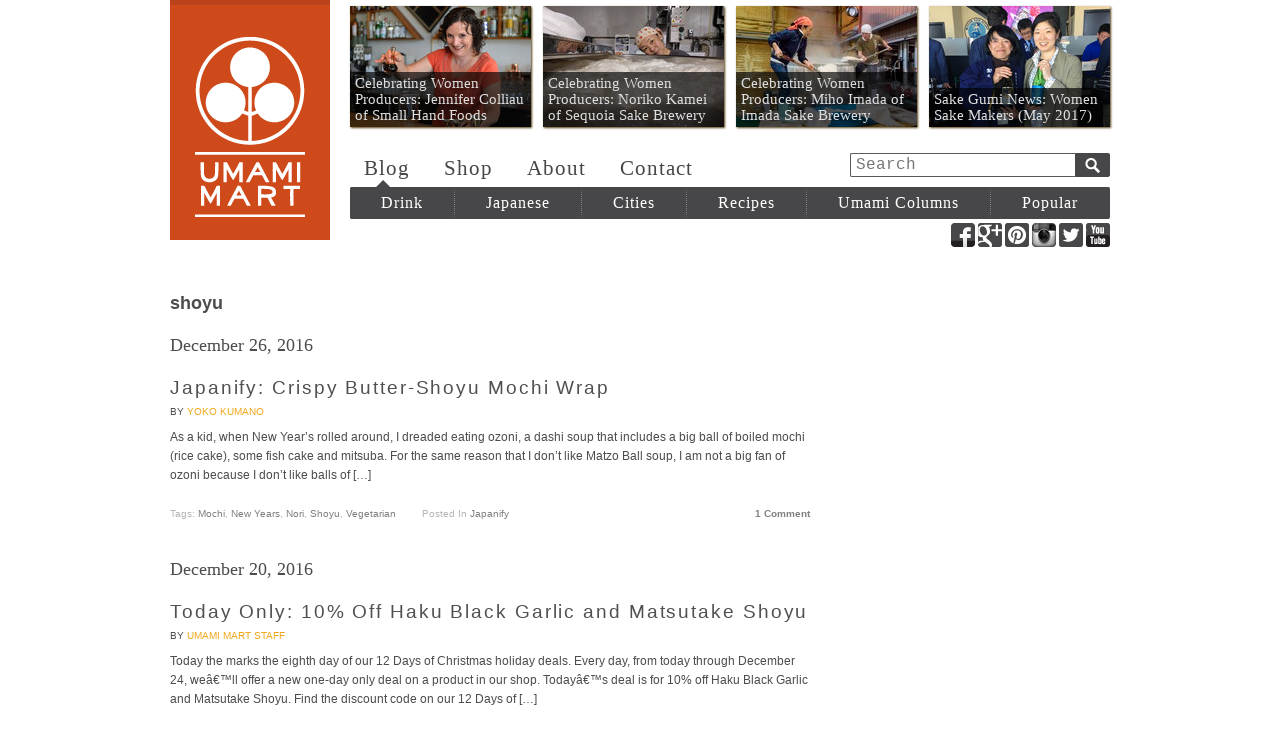

--- FILE ---
content_type: text/html; charset=UTF-8
request_url: https://blog.umamimart.com/tag/shoyu/
body_size: 7369
content:
<!DOCTYPE html>
<!--[if lt IE 7 ]><html class="ie678 ie67 ie6" lang="en-US"><![endif]-->
<!--[if IE 7 ]><html class="ie678 ie67 ie7" lang="en-US"><![endif]-->
<!--[if IE 8 ]><html class="ie678 ie8" lang="en-US"><![endif]-->
<!--[if IE 9 ]><html class="ie9" lang="en-US"><![endif]-->
<!--[if (gt IE 9)|!(IE)]><!--><html class="" lang="en-US"><!--<![endif]-->

<head>
	<meta charset="utf-8">
	<title>shoyu Archives - Umami Mart</title>

	<link href='http://fonts.googleapis.com/css?family=Rokkitt:400,700' rel='stylesheet' type='text/css'>
	<link rel="stylesheet" type="text/css" href="https://blog.umamimart.com/wp-content/themes/umamimart_redirect/style.css?v=21">

	<link rel="alternate" type="application/rss+xml" href="https://blog.umamimart.com/feed/" title="Umami Mart latest posts">
	<link rel="alternate" type="application/rss+xml" href="https://blog.umamimart.com/comments/feed/" title="Umami Mart latest comments">
	<link rel="pingback" href="https://blog.umamimart.com/xmlrpc.php">

	
<!-- This site is optimized with the Yoast SEO plugin v4.9 - https://yoast.com/wordpress/plugins/seo/ -->
<link rel="canonical" href="https://blog.umamimart.com/tag/shoyu/" />
<!-- / Yoast SEO plugin. -->

<link rel='dns-prefetch' href='//ajax.googleapis.com' />
<link rel='dns-prefetch' href='//s.w.org' />
<link rel="alternate" type="application/rss+xml" title="Umami Mart &raquo; shoyu Tag Feed" href="https://blog.umamimart.com/tag/shoyu/feed/" />
		<script type="text/javascript">
			window._wpemojiSettings = {"baseUrl":"https:\/\/s.w.org\/images\/core\/emoji\/2.3\/72x72\/","ext":".png","svgUrl":"https:\/\/s.w.org\/images\/core\/emoji\/2.3\/svg\/","svgExt":".svg","source":{"concatemoji":"https:\/\/blog.umamimart.com\/wp-includes\/js\/wp-emoji-release.min.js?ver=4.8"}};
			!function(a,b,c){function d(a){var b,c,d,e,f=String.fromCharCode;if(!k||!k.fillText)return!1;switch(k.clearRect(0,0,j.width,j.height),k.textBaseline="top",k.font="600 32px Arial",a){case"flag":return k.fillText(f(55356,56826,55356,56819),0,0),b=j.toDataURL(),k.clearRect(0,0,j.width,j.height),k.fillText(f(55356,56826,8203,55356,56819),0,0),c=j.toDataURL(),b===c&&(k.clearRect(0,0,j.width,j.height),k.fillText(f(55356,57332,56128,56423,56128,56418,56128,56421,56128,56430,56128,56423,56128,56447),0,0),b=j.toDataURL(),k.clearRect(0,0,j.width,j.height),k.fillText(f(55356,57332,8203,56128,56423,8203,56128,56418,8203,56128,56421,8203,56128,56430,8203,56128,56423,8203,56128,56447),0,0),c=j.toDataURL(),b!==c);case"emoji4":return k.fillText(f(55358,56794,8205,9794,65039),0,0),d=j.toDataURL(),k.clearRect(0,0,j.width,j.height),k.fillText(f(55358,56794,8203,9794,65039),0,0),e=j.toDataURL(),d!==e}return!1}function e(a){var c=b.createElement("script");c.src=a,c.defer=c.type="text/javascript",b.getElementsByTagName("head")[0].appendChild(c)}var f,g,h,i,j=b.createElement("canvas"),k=j.getContext&&j.getContext("2d");for(i=Array("flag","emoji4"),c.supports={everything:!0,everythingExceptFlag:!0},h=0;h<i.length;h++)c.supports[i[h]]=d(i[h]),c.supports.everything=c.supports.everything&&c.supports[i[h]],"flag"!==i[h]&&(c.supports.everythingExceptFlag=c.supports.everythingExceptFlag&&c.supports[i[h]]);c.supports.everythingExceptFlag=c.supports.everythingExceptFlag&&!c.supports.flag,c.DOMReady=!1,c.readyCallback=function(){c.DOMReady=!0},c.supports.everything||(g=function(){c.readyCallback()},b.addEventListener?(b.addEventListener("DOMContentLoaded",g,!1),a.addEventListener("load",g,!1)):(a.attachEvent("onload",g),b.attachEvent("onreadystatechange",function(){"complete"===b.readyState&&c.readyCallback()})),f=c.source||{},f.concatemoji?e(f.concatemoji):f.wpemoji&&f.twemoji&&(e(f.twemoji),e(f.wpemoji)))}(window,document,window._wpemojiSettings);
		</script>
		<style type="text/css">
img.wp-smiley,
img.emoji {
	display: inline !important;
	border: none !important;
	box-shadow: none !important;
	height: 1em !important;
	width: 1em !important;
	margin: 0 .07em !important;
	vertical-align: -0.1em !important;
	background: none !important;
	padding: 0 !important;
}
</style>
<script type='text/javascript' src='//ajax.googleapis.com/ajax/libs/jquery/1.10.2/jquery.min.js'></script>
<script type='text/javascript' src='https://blog.umamimart.com/wp-content/themes/umamimart_redirect/umami.js?v=2&#038;ver=4.8'></script>
<link rel='https://api.w.org/' href='https://blog.umamimart.com/wp-json/' />
<link rel="EditURI" type="application/rsd+xml" title="RSD" href="https://blog.umamimart.com/xmlrpc.php?rsd" />
<link rel="wlwmanifest" type="application/wlwmanifest+xml" href="https://blog.umamimart.com/wp-includes/wlwmanifest.xml" /> 
</head>

<body class="wordpress y2025 m12 d16 h17 archive tag tag-shoyu">
	<div id="header" class="cf">
		<h1 id="masthead" class="ir">
			<a href="/">Umami Mart</a>
		</h1>
		<div id="nav">
			<div id="features" class="cf">
				<a style='background-image: url(https://blog.umamimart.com/wp-content/themes/umamimart_redirect/images/thumbnails/181x121/29947.jpg);' href='https://blog.umamimart.com/2017/05/celebrating-women-producers-jennifer-colliau-small-hand-foods/'><p>Celebrating Women Producers: Jennifer Colliau of Small Hand Foods</p></a><a style='background-image: url(https://blog.umamimart.com/wp-content/themes/umamimart_redirect/images/thumbnails/181x121/29984.jpg);' href='https://blog.umamimart.com/2017/05/women-food-makers-noriko-kamei-of-sequoia-sake-brewery/'><p>Celebrating Women Producers: Noriko Kamei of Sequoia Sake Brewery</p></a><a style='background-image: url(https://blog.umamimart.com/wp-content/themes/umamimart_redirect/images/thumbnails/181x121/29956.jpg);' href='https://blog.umamimart.com/2017/05/celebrating-women-producers-miho-imada-of-imada-sake-brewery/'><p>Celebrating Women Producers: Miho Imada of Imada Sake Brewery</p></a><a style='background-image: url(https://blog.umamimart.com/wp-content/themes/umamimart_redirect/images/thumbnails/181x121/29972.jpg);' href='https://blog.umamimart.com/2017/05/sake-gumi-news-women-sake-makers-may-2017/'><p>Sake Gumi News: Women Sake Makers (May 2017)</p></a>			</div>
			<form id="search" action="https://blog.umamimart.com" method="get">
				<input id="search-input" type="text" name="s" title="Search" tabindex=1 placeholder="Search">
				<input id="search-submit" class="ir" type="submit" name="submit" tabindex=2 value="Submit">
			</form>
			<div id="pages">
				<a href="/">Blog</a>
				<a href="//shop.umamimart.com/">Shop</a>
				<a href="/about/">About</a>
				<a href="//shop.umamimart.com/pages/contact">Contact</a>
			</div>
			<div id="cats-arrow"></div>
			<ul id="cats">
				<li class="cat">
					<a class="cat-link" href="/drink">Drink</a>
					<ul class="subcats">
						<li><a href="/tag/cocktail">Cocktails</a>
						<li><a href="/tag/shochu">Shochu</a>
						<li><a href="/tag/sake">Sake</a>
						<li><a href="/tag/beer">Beer</a>
						<li><a href="/tag/tea,coffee/">Tea + Coffee</a>
					</ul>
				</li>
				<li class="cat">
					<a class="cat-link" href="/japanese">Japanese</a>
					<ul class="subcats">
						<li><a href="/tag/sushi">Sushi</a>
						<li><a href="/tag/ramen,soba">Ramen + Soba</a>
						<li><a href="/tag/sake,shochu">Sake + Shochu</a>
						<li><a href="/tag/rice">Rice</a>
						<li><a href="/tag/shio-koji">Shio Koji</a>
						<li><a href="/tag/japanify-ingredients,condiment">Ingredients</a>
						<li><a href="/tag/japanese+sweet">Sweets + Candy</a>
					</ul>
				<li class="cat">
					<a class="cat-link" href="/cities">Cities</a>
					<ul class="subcats">
						<li><a href="/tag/newyork+eat-out/">New York City</a>
						<li><a href="/tag/sanfranciscobayarea+eat-out/">San Francisco Bay Area</a>
						<li><a href="/tag/losangeles+eat-out/">Los Angeles</a>
						<li><a href="/tag/tokyo+eat-out/">Tokyo</a>
						<li><a href="/tag/copenhagen+eat-out/">Copenhagen</a>
						<li><a href="/tag/sao-paulo,rio-de-janeiro+eat-out/">Saõ Paulo + Rio</a>
						<li><a href="/tag/london+eat-out/">London</a>
					</ul>
				<li class="cat">
					<a class="cat-link" href="/recipes">Recipes</a>
					<ul class="subcats">
						<li><a href="/tag/vegetables">Vegetables</a>
						<li><a href="/tag/noodles">Noodles</a>
						<li><a href="/tag/seafood,meat,meat-watch">Seafood + Meat</a>
						<li><a href="/tag/sweet">Sweet</a>
						<li><a href="/tag/houseparty">House Party</a>
						<li><a href="/tag/drink">Drinks</a>
						<li><a href="/tag/lazy">Lazy</a>
					</ul>
				<li class="cat">
					<!-- <a class="cat-link" href="/columns">Umami Columns</a> -->
					<a class="cat-link" href="#">Umami Columns</a>
					<ul class="subcats">
						<li><a href="/columns/forest-feast">The Forest Feast</a>
						<li><a href="/columns/happyhour">Happy Hour</a>
						<li><a href="/columns/japanify">Japanify</a>
						<li><a href="/columns/lazyass-cookin">Lazyass Cookin</a>
						<li><a href="/columns/motoism">MOTOism</a>
						<li><a href="/columns/packagingwhore">Packaging Whore</a>
						<li><a href="/columns/the-pdt-project">The PDT Project</a>
						<li><a href="/columns/postcard">Postcard</a>
						<li><a href="/columns/the-ramen-shaman">The Ramen Shaman</a>
						<li><a href="/columns/shochu-stop">Shochu Stop</a>
						<li><a href="/columns/skankynavia">Skankynavia</a>
						<li><a href="/columns/slightlypeckish">Slightly Peckish</a>
					</ul>
				<li class="cat">
					<a class="cat-link" href="/tag/popular">Popular</a>
			</ul>
		</div>
		<div class="social-profiles">
			<a class="ir social-sprite facebook-sprite"  target="_blank" href="//facebook.com/umamimartshop" title="Umamimart at Facebook">Facebook</a>
			<a class="ir social-sprite google-sprite"    target="_blank" href="//plus.google.com/+Umamimart" title="Umamimart at Google+">Google+</a>
			<a class="ir social-sprite pinterest-sprite" target="_blank" href="//pinterest.com/source/umamimart.com/" title="Umamimart at Pinterest">Pinterest</a>
			<a class="ir social-sprite instagram-sprite" target="_blank" href="//instagram.com/umamimart" title="Umamimart at Instagram">Instagram</a>
			<a class="ir social-sprite twitter-sprite"   target="_blank" href="//twitter.com/umamimart" title="Umamimart at Twitter">Twitter</a>
			<a class="ir social-sprite youtube-sprite"   target="_blank" href="//youtube.com/user/umamimart" title="Umamimart at YouTube">YouTube</a>
		</div>
	</div>
	<div id="container" class="cf">
<div class="main-col">
	<h2 class="page-title"><span>shoyu</span></h2>
	<br>
			<div class="post">
			<p class="date">December 26, 2016</p>
			<h3><a href="https://blog.umamimart.com/2016/12/crispy-butter-shoyu-mochi-wrap/">Japanify: Crispy Butter-Shoyu Mochi Wrap</a></h3>
			<span class="author">by <a href='/author/yoko/'>Yoko Kumano</a></span>
			<div class="content">
				<p>As a kid, when New Year&#8217;s rolled around, I dreaded eating ozoni, a dashi soup that includes a big ball of boiled mochi (rice cake), some fish cake and mitsuba. For the same reason that I don&#8217;t like Matzo Ball soup, I am not a big fan of ozoni because I don&#8217;t like balls of [&hellip;]</p>
				
			</div>
		<ul class="postmetadata cf">
			<li>Tags: <a href="https://blog.umamimart.com/tag/mochi/" rel="tag">Mochi</a>, <a href="https://blog.umamimart.com/tag/new-years/" rel="tag">new years</a>, <a href="https://blog.umamimart.com/tag/nori/" rel="tag">nori</a>, <a href="https://blog.umamimart.com/tag/shoyu/" rel="tag">shoyu</a>, <a href="https://blog.umamimart.com/tag/vegetarian/" rel="tag">vegetarian</a></li>
			<li>Posted in <a href="https://blog.umamimart.com/columns/japanify/" rel="category tag">Japanify</a></li>
			<li class="last-child">  <a href="https://blog.umamimart.com/2016/12/crispy-butter-shoyu-mochi-wrap/#comments">1 Comment</a></li>
		</ul>
		</div>
			<div class="post">
			<p class="date">December 20, 2016</p>
			<h3><a href="https://blog.umamimart.com/2016/12/today-10-off-haku-shoyu/">Today Only: 10% Off Haku Black Garlic and Matsutake Shoyu</a></h3>
			<span class="author">by <a href='/author/umami-mart/'>Umami Mart Staff</a></span>
			<div class="content">
				<p>Today the marks the eighth day of our 12 Days of Christmas holiday deals. Every day, from today through December 24, weâ€™ll offer a new one-day only deal on a product in our shop. Todayâ€™s deal is for 10% off Haku Black Garlic and Matsutake Shoyu. Find the discount code on our 12 Days of [&hellip;]</p>
				
			</div>
		<ul class="postmetadata cf">
			<li>Tags: <a href="https://blog.umamimart.com/tag/black-garlic/" rel="tag">black garlic</a>, <a href="https://blog.umamimart.com/tag/haku/" rel="tag">Haku</a>, <a href="https://blog.umamimart.com/tag/matsutake/" rel="tag">matsutake</a>, <a href="https://blog.umamimart.com/tag/shoyu/" rel="tag">shoyu</a></li>
			<li>Posted in <a href="https://blog.umamimart.com/columns/spotlight/" rel="category tag">Spotlight</a></li>
			<li class="last-child">  <a href="https://blog.umamimart.com/2016/12/today-10-off-haku-shoyu/#respond">No Comments</a></li>
		</ul>
		</div>
			<div class="post">
			<p class="date">August 10, 2016</p>
			<h3><a href="https://blog.umamimart.com/2016/08/new-decadent-shoyu-for-you-black-garlic-and-matsutake/">New Decadent Shoyu for You: Black Garlic and Matsutake</a></h3>
			<span class="author">by <a href='/author/umami-mart/'>Umami Mart Staff</a></span>
			<div class="content">
				<p>Looking to add new flavors to your tried-and-true recipe repertoire? May we suggest our latest offerings? Haku Black Garlic Shoyu and Haku Matsutake Shoyu are premium soy sauces full of flavor and complexity that&#8217;ll take ho-hum dishes to new places they&#8217;ve never been before. Brewed in Kyoto, Japan by master shoyu makers, both varieties are [&hellip;]</p>
				
			</div>
		<ul class="postmetadata cf">
			<li>Tags: <a href="https://blog.umamimart.com/tag/black-garlic/" rel="tag">black garlic</a>, <a href="https://blog.umamimart.com/tag/haku/" rel="tag">Haku</a>, <a href="https://blog.umamimart.com/tag/kyoto/" rel="tag">Kyoto</a>, <a href="https://blog.umamimart.com/tag/matsutake/" rel="tag">matsutake</a>, <a href="https://blog.umamimart.com/tag/mushroom/" rel="tag">mushroom</a>, <a href="https://blog.umamimart.com/tag/shoyu/" rel="tag">shoyu</a>, <a href="https://blog.umamimart.com/tag/soy-sauce/" rel="tag">Soy Sauce</a></li>
			<li>Posted in <a href="https://blog.umamimart.com/columns/this-just-in/" rel="category tag">This Just In</a></li>
			<li class="last-child">  <a href="https://blog.umamimart.com/2016/08/new-decadent-shoyu-for-you-black-garlic-and-matsutake/#respond">No Comments</a></li>
		</ul>
		</div>
			<div class="post">
			<p class="date">April 25, 2016</p>
			<h3><a href="https://blog.umamimart.com/2016/04/26005/">Happy Hour: Umamichelada!</a></h3>
			<span class="author">by <a href='/author/kayoko/'>Kayoko Akabori</a></span>
			<div class="content">
				<p>Ah, Mexico. We went to Cabo San LucasÂ over New Year&#8217;s andÂ had a magical time. We wereÂ captivated by the sea breeze&#8230; &#8230; the abundantly fresh seafood&#8230; &#8230; tremendous tacos&#8230; &#8230; pristine blue skies&#8230; &#8230; the spirit of adventure&#8230; And&#8230; &#8230; the Michelada! Yes, I had a love affair with the Michelada for the first time on [&hellip;]</p>
				
			</div>
		<ul class="postmetadata cf">
			<li>Tags: <a href="https://blog.umamimart.com/tag/beer/" rel="tag">beer</a>, <a href="https://blog.umamimart.com/tag/cocktail/" rel="tag">cocktail</a>, <a href="https://blog.umamimart.com/tag/haku/" rel="tag">Haku</a>, <a href="https://blog.umamimart.com/tag/inna/" rel="tag">INNA</a>, <a href="https://blog.umamimart.com/tag/mexico/" rel="tag">Mexico</a>, <a href="https://blog.umamimart.com/tag/michelada/" rel="tag">Michelada</a>, <a href="https://blog.umamimart.com/tag/orion/" rel="tag">Orion</a>, <a href="https://blog.umamimart.com/tag/recipe/" rel="tag">Recipe</a>, <a href="https://blog.umamimart.com/tag/shoyu/" rel="tag">shoyu</a>, <a href="https://blog.umamimart.com/tag/smoked-shoyu/" rel="tag">Smoked Shoyu</a>, <a href="https://blog.umamimart.com/tag/umami-salt/" rel="tag">Umami Salt</a></li>
			<li>Posted in <a href="https://blog.umamimart.com/columns/happyhour/" rel="category tag">Happy Hour</a></li>
			<li class="last-child">  <a href="https://blog.umamimart.com/2016/04/26005/#respond">No Comments</a></li>
		</ul>
		</div>
			<div class="post">
			<p class="date">December 3, 2015</p>
			<h3><a href="https://blog.umamimart.com/2015/12/taste-the-magic-try-haku-shoyu-this-saturday/">Taste the Magic: Try Haku Shoyu This Saturday</a></h3>
			<span class="author">by <a href='/author/umami-mart/'>Umami Mart Staff</a></span>
			<div class="content">
				<p>Our Haku Shoyus have been getting lots of attention. Last week, New York Magazine&#8216;s Grub Street included the Sakura Cherry Blossom Shoyu in itsÂ Edible Gift Guide, calling it &#8220;the rosÃ© of soy sauce.&#8221; And Luke Tsai of the East Bay Express gave the trio of shoyus from Kyoto a shoutout in his Eat This GiftÂ list. [&hellip;]</p>
				
			</div>
		<ul class="postmetadata cf">
			<li>Tags: <a href="https://blog.umamimart.com/tag/barrel-aged-whisky/" rel="tag">barrel aged whisky</a>, <a href="https://blog.umamimart.com/tag/cherry-blossom/" rel="tag">cherry blossom</a>, <a href="https://blog.umamimart.com/tag/gift/" rel="tag">Gift</a>, <a href="https://blog.umamimart.com/tag/haku/" rel="tag">Haku</a>, <a href="https://blog.umamimart.com/tag/japan/" rel="tag">Japan</a>, <a href="https://blog.umamimart.com/tag/kyoto/" rel="tag">Kyoto</a>, <a href="https://blog.umamimart.com/tag/mizunara/" rel="tag">Mizunara</a>, <a href="https://blog.umamimart.com/tag/sakura/" rel="tag">Sakura</a>, <a href="https://blog.umamimart.com/tag/shoyu/" rel="tag">shoyu</a>, <a href="https://blog.umamimart.com/tag/smoked/" rel="tag">smoked</a>, <a href="https://blog.umamimart.com/tag/soy-sauce/" rel="tag">Soy Sauce</a></li>
			<li>Posted in <a href="https://blog.umamimart.com/columns/sip-shop/" rel="category tag">Sip + Shop</a>, <a href="https://blog.umamimart.com/columns/upcoming-event/" rel="category tag">Upcoming Event</a></li>
			<li class="last-child">  <a href="https://blog.umamimart.com/2015/12/taste-the-magic-try-haku-shoyu-this-saturday/#respond">No Comments</a></li>
		</ul>
		</div>
			<div class="post">
			<p class="date">October 1, 2015</p>
			<h3><a href="https://blog.umamimart.com/2015/10/this-just-in-haku-shoyus/">This Just In: Haku Shoyus</a></h3>
			<span class="author">by <a href='/author/umami-mart/'>Umami Mart Staff</a></span>
			<div class="content">
				<p>If you&#8217;re looking to kickÂ up your soy sauce game to next level umami, we haveÂ three extra special shoyu for you to try:Â Haku Smoked Shoyu, Haku Mizunara Whisky Barrel Aged Shoyu, and Haku Sakura Cherry Blossom Shoyu. All Haku shoyu are made in Kyoto by masters of the craft using age-old techniques. Both Haku Smoked Shoyu [&hellip;]</p>
				
			</div>
		<ul class="postmetadata cf">
			<li>Tags: <a href="https://blog.umamimart.com/tag/conbini/" rel="tag">Conbini</a>, <a href="https://blog.umamimart.com/tag/haku/" rel="tag">Haku</a>, <a href="https://blog.umamimart.com/tag/mizunara/" rel="tag">Mizunara</a>, <a href="https://blog.umamimart.com/tag/shoyu/" rel="tag">shoyu</a>, <a href="https://blog.umamimart.com/tag/soy-sauce/" rel="tag">Soy Sauce</a></li>
			<li>Posted in <a href="https://blog.umamimart.com/columns/this-just-in/" rel="category tag">This Just In</a></li>
			<li class="last-child">  <a href="https://blog.umamimart.com/2015/10/this-just-in-haku-shoyus/#respond">No Comments</a></li>
		</ul>
		</div>
			<div class="post">
			<p class="date">July 10, 2013</p>
			<h3><a href="https://blog.umamimart.com/2013/07/kuishinbo-a-trip-to-yugeta-shoyu-brewery-saitama/">Kuishinbo: A Trip to Yugeta Shoyu Brewery (Saitama)</a></h3>
			<span class="author">by <a href='/author/yuki-hd/'>Yuki HD</a></span>
			<div class="content">
				<p>I recently spent a month visiting my family in Tokyo. I had so many great meals, went to an onsen (hot springs), a winery, and paid my respects to my family&#8217;s gravesite. Many places to visit. I also had an opportunity to meet my new Instagram friend, Misako and her husband, Yasushi. This young couple [&hellip;]</p>
				
			</div>
		<ul class="postmetadata cf">
			<li>Tags: <a href="https://blog.umamimart.com/tag/brewery/" rel="tag">Brewery</a>, <a href="https://blog.umamimart.com/tag/japan/" rel="tag">Japan</a>, <a href="https://blog.umamimart.com/tag/saitama/" rel="tag">Saitama</a>, <a href="https://blog.umamimart.com/tag/shoyu/" rel="tag">shoyu</a>, <a href="https://blog.umamimart.com/tag/soy-sauce/" rel="tag">Soy Sauce</a>, <a href="https://blog.umamimart.com/tag/visit/" rel="tag">Visit</a></li>
			<li>Posted in <a href="https://blog.umamimart.com/columns/kuishinbo/" rel="category tag">Kuishinbo</a></li>
			<li class="last-child">  <a href="https://blog.umamimart.com/2013/07/kuishinbo-a-trip-to-yugeta-shoyu-brewery-saitama/#comments">4 Comments</a></li>
		</ul>
		</div>
			<div class="post">
			<p class="date">February 5, 2013</p>
			<h3><a href="https://blog.umamimart.com/2013/02/motoism-homemade-ponzu/">MOTOism: Homemade Ponzu</a></h3>
			<span class="author">by <a href='/author/yamahomo/'>Moto Yamamoto</a></span>
			<div class="content">
				<p>When life gives you sour oranges, make ponzu sauce. Ponzu is such a versatile condiment and its acidity adds a lot more dimension than regular soy sauce. It&#8217;s also extremely easy to make your own ponzu at home. Especially when you find sour oranges (calledÂ dai-dai in Japan, and sometimes called &#8220;bitter orange&#8221; here in the [&hellip;]</p>
				
			</div>
		<ul class="postmetadata cf">
			<li>Tags: <a href="https://blog.umamimart.com/tag/citrus/" rel="tag">Citrus</a>, <a href="https://blog.umamimart.com/tag/condiment/" rel="tag">Condiment</a>, <a href="https://blog.umamimart.com/tag/ponzu/" rel="tag">Ponzu</a>, <a href="https://blog.umamimart.com/tag/shoyu/" rel="tag">shoyu</a></li>
			<li>Posted in <a href="https://blog.umamimart.com/columns/motoism/" rel="category tag">MOTOism</a></li>
			<li class="last-child">  <a href="https://blog.umamimart.com/2013/02/motoism-homemade-ponzu/#comments">1 Comment</a></li>
		</ul>
		</div>
			<div class="post">
			<p class="date">June 16, 2011</p>
			<h3><a href="https://blog.umamimart.com/2011/06/japanify-nuked-potato/">Japanify: Nuked Potato</a></h3>
			<span class="author">by <a href='/author/yoko/'>Yoko Kumano</a></span>
			<div class="content">
				<p>Microwave cooking is big in Japan. Just like buying panties from vending machines. People do it all the time and there is no need to be ashamed when doing it. One of the most genius ideas I acquired while living in Japan was microwaving a potato. Japan has these cute little jagaimo (potatoes) that make [&hellip;]</p>
				
			</div>
		<ul class="postmetadata cf">
			<li>Tags: <a href="https://blog.umamimart.com/tag/eat-in/" rel="tag">Eat In</a>, <a href="https://blog.umamimart.com/tag/jankorama/" rel="tag">Jankorama</a>, <a href="https://blog.umamimart.com/tag/lazy/" rel="tag">Lazy</a>, <a href="https://blog.umamimart.com/tag/mayonnaise/" rel="tag">mayonnaise</a>, <a href="https://blog.umamimart.com/tag/microwave/" rel="tag">Microwave</a>, <a href="https://blog.umamimart.com/tag/shoyu/" rel="tag">shoyu</a>, <a href="https://blog.umamimart.com/tag/vegetables/" rel="tag">Vegetables</a>, <a href="https://blog.umamimart.com/tag/vegetarian/" rel="tag">vegetarian</a></li>
			<li>Posted in <a href="https://blog.umamimart.com/columns/japanify/" rel="category tag">Japanify</a></li>
			<li class="last-child">  <a href="https://blog.umamimart.com/2011/06/japanify-nuked-potato/#comments">12 Comments</a></li>
		</ul>
		</div>
			<div class="post">
			<p class="date">July 22, 2010</p>
			<h3><a href="https://blog.umamimart.com/2010/07/japanify-tamari-vs-shoyu/">Japanify Ingredients: Tamari vs. Shoyu</a></h3>
			<span class="author">by <a href='/author/yoko/'>Yoko Kumano</a></span>
			<div class="content">
				<p>I was always baffled by tamari. I had never used it until one of my friends and faithful readers of UM suggested that I should write about tamari vs. shoyu (soy sauce) on Japanify. So this week, I purchased San-J brand&#8217;s Tamari (I chose that brand because I happened to have San-J brand&#8217;s Organic Shoyu [&hellip;]</p>
				
			</div>
		<ul class="postmetadata cf">
			<li>Tags: <a href="https://blog.umamimart.com/tag/condiment/" rel="tag">Condiment</a>, <a href="https://blog.umamimart.com/tag/japanify-ingredients/" rel="tag">Japanify Ingredients</a>, <a href="https://blog.umamimart.com/tag/salad/" rel="tag">salad</a>, <a href="https://blog.umamimart.com/tag/shoyu/" rel="tag">shoyu</a>, <a href="https://blog.umamimart.com/tag/tamari/" rel="tag">tamari</a></li>
			<li>Posted in <a href="https://blog.umamimart.com/columns/japanify/" rel="category tag">Japanify</a></li>
			<li class="last-child">  <a href="https://blog.umamimart.com/2010/07/japanify-tamari-vs-shoyu/#comments">15 Comments</a></li>
		</ul>
		</div>
		<div id="page-nav" class="cf">
		<div class="uma-btn nav-previous"></div>
		<div class="uma-btn nav-next"></div>
	</div>
</div>

<div id="sidebar">
</div>
</div>
<div id="footer">
	<nav class="foot-nav cf">
		<nav class="foot-nav-col">
			<h1>Blog</h1>
			<ul>
				<li><a href="/drink">Drink</a></li>
				<li><a href="/japanese">Japanese</a></li>
				<li><a href="/cities">Cities</a></li>
				<li><a href="/recipes">Recipes</a></li>
				<li><a href="/columns">Umami Columns</a></li>
				<li><a href="/tag/popular">Popular</a></li>
			</ul>
		</nav>
		<nav class="foot-nav-col">
			<h1>Shop</h1>
			<ul>
				<li><a href="//shop.umamimart.com/collections/barware">Barware</a></li>
				<li><a href="//shop.umamimart.com/collections/coffee-and-tea">Coffee + Tea</a></li>
				<li><a href="//shop.umamimart.com/collections/glassware">Glassware</a></li>
				<li><a href="//shop.umamimart.com/collections/kitchen">Kitchen</a></li>
				<li><a href="//shop.umamimart.com/collections/library-and-garden">Library + Garden</a></li>
				<li><a href="//shop.umamimart.com/collections/gift-sets">Gift Sets</a></li>
			</ul>
		</nav>
		<nav class="foot-nav-col">
			<h1>Information</h1>
			<ul>
				<li><a href="/about/">About</a></li>
				<li><a href="//shop.umamimart.com/pages/contact">Contact</a></li>
				<li><a href="/">Blog</a></li>
				<li><a href="//shop.umamimart.com">Shop</a></li>
			</ul>
		</nav>
		<div class="foot-nav-col wide">
			<div class="join-list cf">
				<h1>Join our mailing list:</h1>
				<form action="http://umamimart.us2.list-manage2.com/subscribe/post?u=01bd06fe49e7be35a55a8a5e2&amp;id=052c45086d&SOURCE=blog" method="post" id="mc-embedded-subscribe-form" name="mc-embedded-subscribe-form" class="validate" target="_blank">
					<label for="mailchimp-input" class="visuallyhidden">Email</label>
					<input type="email" id="mailchimp-input" class="input-field" name="EMAIL" placeholder="Your Email Address">
					<input type="submit" id="mailchimp-submit" class="input-submit" value="Sign Up" name="subscribe" >
				</form>
			</div>
			<div class="social-profiles">
				<h1>Keep in touch:</h1>
				<a class="ir social-sprite facebook-sprite"  target="_blank" href="//facebook.com/umamimartshop" title="Umamimart at Facebook">Facebook</a>
				<a class="ir social-sprite google-sprite"    target="_blank" href="//plus.google.com/+Umamimart" title="Umamimart at Google+">Google+</a>
				<a class="ir social-sprite pinterest-sprite" target="_blank" href="//pinterest.com/source/umamimart.com/" title="Umamimart at Pinterest">Pinterest</a>
				<a class="ir social-sprite instagram-sprite" target="_blank" href="//instagram.com/umamimart" title="Umamimart at Instagram">Instagram</a>
				<a class="ir social-sprite twitter-sprite"   target="_blank" href="//twitter.com/umamimart" title="Umamimart at Twitter">Twitter</a>
				<a class="ir social-sprite youtube-sprite"   target="_blank" href="//youtube.com/user/umamimart" title="Umamimart at YouTube">YouTube</a>
			</div>
		</div>
	</nav>
	<ul class="store-info">
		<li><b>Umami Mart</b></li>
		<li>815 Broadway, Oakland, CA 94607</li>
		<li><b>Mon-Thu</b>: Noon-7 PM</li>
		<li><b>Fri</b>: 11-7 PM</li>
		<li><b>Sat</b>: 11-6 PM</li>
		<li><b>Sun</b>: 11-5 PM</li>
		<li><b>Telephone</b>: (510) 250-9559</li>
		<li><b>Email</b>: <a href="mailto:shop@umamimart.com">shop@umamimart.com</a></li>
	</ul>
</div>

<!-- BEGIN PRIVY WIDGET CODE -->
<script type='text/javascript'>
var _d_site = _d_site || 'F95441B8BB9E6C9C6DC9DA22'; (function() { var script = document.createElement('script'); script.type = 'text/javascript'; script.async = true; script.src = document.location.protocol + '//widget.privy.com/assets/widget.js'; var s = document.getElementsByTagName('script')[0]; s.parentNode.insertBefore(script, s); })();
</script>
<!-- END PRIVY WIDGET CODE -->
</body>
</html>


--- FILE ---
content_type: text/css
request_url: https://blog.umamimart.com/wp-content/themes/umamimart_redirect/style.css?v=21
body_size: 5424
content:
/*
Theme Name: Umamimart Redirect
Author: DM Kishi
Author URI: http://www.cantedmedia.com/
Description: Minimal theme for redirection to Shopify
Tags: n/a
*/


/********************************/
/*      WORDPRESS DEFAULTS      */
/********************************/
.post .entry { overflow: hidden; }
.post .entry h1 { font-size: 20px; }
.post .entry h2 { font-size: 18px; }
.post .entry h3 { font-size: 16px; }
.post .entry h4 { font-size: 14px; }
.post .entry h5 { font-size: 12px; }
.post .entry h6 { font-size: 10px; }
.post .entry ul { margin-left: 15px; }
.post .entry ol { margin-left: 15px; }
.post .entry table { border: solid 1px black; }
.post .entry a img { border: 0 }

p img { padding: 0; max-width: 100%; }
img.centered { display: block; margin-left: auto; margin-right: auto; }
img.alignright { padding: 4px; margin: 0 0 2px 7px; display: inline; }
img.alignleft { padding: 4px; margin: 0 7px 2px 0; display: inline; }
.alignright { float: right; }
.alignleft { float: left; }
.aligncenter, div.aligncenter { display: block; margin-left: auto; margin-right: auto; }
.wp-caption { border: 1px solid #ddd; text-align: center; background-color: #f3f3f3; padding-top: 4px; margin: 10px; -moz-border-radius: 3px; -khtml-border-radius: 3px; -webkit-border-radius: 3px; border-radius: 3px; }
.wp-caption img { margin: 0; padding: 0; border: 0 none; }
.wp-caption p.wp-caption-text { font-size: 11px; line-height: 17px; padding: 0 4px 5px; margin: 0; }
#wp-calendar { empty-cells: show; margin: 10px auto 0; width: 155px; }
#wp-calendar #next a { padding-right: 10px; text-align: right; }
#wp-calendar #prev a { padding-left: 10px; text-align: left; }
#wp-calendar a { display: block; }
#wp-calendar caption { text-align: center; width: 100%; }
#wp-calendar td { padding: 3px 0; text-align: center; }
#wp-calendar td.pad:hover { background-color: white; } /* Doesn't work in IE */



/********************************/
/*     NON-SEMANTIC HELPERS     */
/********************************/
/* Scott Kellum image replacement */
.ir { text-indent: 100%; white-space: nowrap; overflow: hidden; }

/* Hide from both screenreaders and browsers: h5bp.com/u */
.hidden { display: none !important; visibility: hidden; }

/* Hide only visually, but have it available for screenreaders: h5bp.com/v */
.visuallyhidden { border: 0; clip: rect(0 0 0 0); height: 1px; margin: -1px; overflow: hidden; padding: 0; position: absolute; width: 1px; }

/* Extends the .visuallyhidden class to allow the element to be focusable when navigated to via the keyboard: h5bp.com/p */
.visuallyhidden.focusable:active, .visuallyhidden.focusable:focus { clip: auto; height: auto; margin: 0; overflow: visible; position: static; width: auto; }

/* Hide visually and from screenreaders, but maintain layout */
.invisible { visibility: hidden; }

/* Micro Clear Fix <http://nicolasgallagher.com/micro-clearfix-hack/> */
.cf:before, .cf:after { content: ""; display: table; } .cf:after { clear: both; } .cf { zoom: 1; } /* For IE 6/7 (trigger hasLayout) */



/********************************/
/*            COMMON            */
/********************************/
/*  UMAMI2 COLORS Regular   Light      Dark      Darker
 *  ------------- -------   -------   -------   -------
 *  Shinto-red    #cf4a1b   #ed551f   #ba431b   #943513
 * Text-grey    #474749   #5a595c   #3b3436   #000
 */

* { padding: 0; margin: 0; outline: 0; }
.cl { font-size: 0; line-height: 0; height: 0; display: block; clear: both; }
a { color: #efa81c; text-decoration: none; }
a:hover { text-decoration: underline; }
a img { border: solid 0 #505050; }
h4 { font-weight: normal; font-family: verdana, sans-serif; letter-spacing: 0.2em; margin-top: 20px; text-transform: uppercase; color:#26c723; font-size: 12px; }
abbr { border: none; }

/* Buttons */
.uma-btn a { display: inline-block; max-width: 280px; padding: 5px 15px; border: 1px solid orange; background-color: orange; font-family: Rokkitt, serif; color: white; font-size: 18px; }
.uma-btn a:hover { text-decoration: none; box-shadow: inset 1px 1px 5px 0.5px rgba(0, 0, 0, 0.5); }
#sidebar .uma-btn a { margin-top: 4px; padding: 5px 15px 4px; font-size: 16px; }

/* Input Forms */
#search-input, #search-submit, #mailchimp-input, #mailchimp-submit { float: left; margin: 0; border: 1px solid #474749; font: 16px/21px Rokkitt, 'Courier New', Courier, monospace; }
#search-input, #mailchimp-input { padding: 1px 0 0 5px; border-color: #5a595c; border-top-left-radius: 2px; border-bottom-left-radius: 2px; border-right: 0; color: #474749; }
#search-input:hover, #search-input:focus, #search-input:active,
#mailchimp-input:hover, #mailchimp-input:focus, #mailchimp-input:active { outline: 0; -webkit-box-shadow: inset 0 0 3px #ccc; -moz-box-shadow: inset 0 0 3px #ccc; -o-box-shadow: inset 0 0 3px #ccc; box-shadow: inset 0 0 3px #ccc; }
#search-submit, #mailchimp-submit { padding: 1px 5px 0; border-top-right-radius: 2px; border-bottom-right-radius: 2px; background-color: #474749; color: white !important; cursor: pointer; }
#search-submit:hover, #mailchimp-submit:hover { background-color: #cf4a1b; border-color: #cf4a1b; text-decoration: none; }

/* Animations */
#pages a, footer a { -webkit-transition: color 500ms ease-out; -moz-transition: color 500ms ease-out; -o-transition: color 500ms ease-out; transition: color 500ms ease-out; }
#pages a:hover, footer a:hover { -webkit-transition: color 0; -moz-transition: color 0; -o-transition: color 0; transition: color 0; }

/* Layout */
body { width: 940px; margin: 0 auto; padding: 0 10px; background-color: white; font: 11.75px/1.62em verdana, sans-serif; color: #4d4d4d; }
#header, #footer { font: normal 12px 'Rokkitt', serif; letter-spacing: 1px; list-style-type: none; }

#header { position: relative; }
  #masthead { float: left; margin: 0; }
    #masthead a { display: block; width: 160px; height: 235px; border-top: 5px solid #ba431b; background: #cf4a1b url('images/common/umami-mart-logo.png') no-repeat center 32px; -webkit-transition: background-color 250ms ease-out; -moz-transition: background-color 250ms ease-out; -o-transition: background-color 250ms ease-out; transition: background-color 250ms ease-out; }
    #masthead a:hover { background-color: #ed551f; -webkit-transition: background-color 0; -moz-transition: background-color 0; -o-transition: background-color 0; transition: background-color 0; }
    #masthead a:active { background-color: #ba431b; }
  #nav { position: relative; float: right; width: 760px; }
    #features, #pages, #search, #cats { position: absolute; }
      #features { top: 6px; font-size: 14.6px; letter-spacing: 0; }
      #features a { float: left; position: relative; display: block; width: 181px; height: 121px; margin-right: 12px; background-color: grey; box-shadow: 1px 1px 2px #573e12; }
      #features a:last-child { margin-right: 0; }
      #features a:hover,
      #features a:hover p { color: white; text-decoration: underline; }
      #features p { position: absolute; display: block; bottom: 0; left: 0; right: 0; padding: 0.25em 0.33em; background-color: black; background-color: rgba(0, 0, 0, 0.66); color: #ddd; line-height: 16px; }
    #search { top: 153px; right: 0; }
      #search-input { width: 219px; }
      #search-submit { width: 23px; background-image: url('images/common/search-sprite.png'); background-repeat: no-repeat; background-position: 9px -26px; }
      #search-submit { width: 35px; text-indent: 200%; } /* Additional styles because it's a <input type="submit"> button */
    #pages { top: 156px; font-size: 21px; }
      #pages a { padding: 0 14px; color: #474749; text-decoration: none; }
      #pages a:hover { text-decoration: underline; color: #cf4a1b; }
      #pages a:active { color: #ba431b; }
    #cats-arrow { position: absolute; top: 180px; left: 26px; border-style: solid; border-width: 0 7px 7px 7px; border-color: transparent transparent #474749 transparent; }
    #cats { top: 187px; width: 100%; border-radius: 2px; font-size: 16px; list-style-type: none; background-color: #474749; }
      #cats a { display: block; color: white; text-decoration: none; cursor: pointer; }
      .cat { float: left; position: relative; z-index: 999; }
      .cat .cat-link { border-top: 7px solid #474749; border-bottom: 7px solid #474749; border-left: 1px dotted grey; padding: 0 31px; }
      .cat:first-child .cat-link { border-left: 0; border-top-left-radius: 2px; border-bottom-left-radius: 2px; }
      .cat:hover .cat-link { background-color: #cf4a1b; border-color: #cf4a1b; }
      .cat:active .cat-link { background-color: #ba431b; border-color: #ba431b; }
        .subcats { display: none; position: absolute; z-index: 998; padding: 7px 0; background-color: #ed551f; background-color: rgba(237, 85, 31, 0.95); line-height: 1.5em; list-style-type: none; border-bottom-left-radius: 2px; border-bottom-right-radius: 2px; box-shadow: 1px 1px 2px #573e12; }
        .cat:hover .subcats { display: block; }
        .subcats li { overflow: hidden; }
        .subcats a { width: 100%; margin: 0 1px; padding: 0 51px 0 41px; white-space: nowrap; }
        .subcats a:hover { color: #cf4a1b !important; background-color: white; }
      #active-cat, #active-cat:hover { background-color: #3b3436; border-top-color: #3b3436; border-bottom-color: #3b3436; }
  #header .social-profiles { position: absolute; bottom: -7px; right: 0; }

#container { margin: 50px 0; }
  .main-col { float: left; width: 640px; }
  #sidebar { float: right; width: 260px; font-size: 11px; line-height: 1.37em; }
    .sidebar-item { margin-bottom: 30px; }
    .sidebar-item-border-box { border: 1px solid #ffedcc; padding: 5px 10px; }
    .sidebar-item-header { margin-bottom: -1px; font: normal 16px 'Rokkitt', serif; }
      #shop p { font: normal 12px/14px 'Rokkitt', serif; color: #ba431b; }
      #instagram {
        padding: 7px 5px 5px;
        border-color: #e8e8e8;
      }
        #sidebar-instagram-header {
          margin: 5px 0 6px;
        }
        #sidebar-instagram-icon {
          margin: -4px 4px 0 0;
        }
        #sidebar-instagram-icon:hover {
          background-position: -120px top;
        }
        #sidebar-instagram-button {
          margin-top: -4px;
        }
        #sidebar-instagram-button a {
          box-sizing: border-box;
          width: 100%;
          padding: 5px 0;
          background-color: #474747;
          border-color: #474747;
          text-align: center;
        }
          .instagram-link {
            display: inline-block;
            width:   123px;
            margin:  0 2px 2px 0;
          }
          .instagram-link:hover {
            opacity: .75;
          }
          .instagram-link:nth-child(2n) {
            margin-right: 0;
          }
            .instagram-pic {
              width:          100%;
              vertical-align: middle;
            }
      #recents { margin-top: 49px; font-size: 10px; line-height: 1.44em; }
        #recents .this-recent { background-color: #fdf6e8 !important; }
        #recents a { color: #4d4d4d; }
        #recents-tab .sidebar-item-header { float: left; margin: 5px 0 0 3px; padding: 3px 0.5em 0.15em; background-color: #ebe9e5; cursor: pointer; }
        #recents-tab .this-recent { margin: 0; padding: 0.5em 1.5em 0.15em; cursor: default; }
        #recents-body ul { display: none; padding: 0.75em 1em 1.5em 2.5em; list-style-type: square; }
        #recents-body ul.this-recent { display: block; }
        #recents-body li { padding: 0.5em 0; }
      .event-info { margin-bottom: 1px; font-family: arial, sans-serif; font-size: 10px; text-transform: uppercase; color: grey; }
      #sidebar .dropdown { width: 150px; }
      #sidebar h4 { padding-bottom: 0; }
      #sidebar h4.fr {background:url('images/more.gif') no-repeat 130px 0; padding:7px 30px 5px 0 ; }
      #sidebar h4.archive {background:url('images/carrot.gif') no-repeat 100px 0; padding:32px 32px 5px 0 ; }
      #sidebar h4.blog {background:url(images/) no-repeat 100px 0; padding:32px 32px 5px 0 ;}
      #sidebar h2.blog {font-weight: normal; }
      #sidebar .image-frame {border:solid 1px #f2a41c; margin: 0 15px 15px 0; }
      #sidebar .image-frame img {display: block;}

#footer { clear: both; padding: 11px 10px 0; border-top: 2px solid #474749; }
#footer a, footer a:visited { text-decoration: none; color: #474749; }
#footer a:hover { text-decoration: underline; color: #cf4a1b; }
#footer a:active { color: #ba431b; }
  .foot-nav { font-size: 14px; }
  .foot-nav-col { float: left; width: 150px; margin: 0 20px 0 10px; }
  .foot-nav-col:first-child { margin: 0 20px 0 0; }
  .foot-nav-col h1 { margin: 0 0 -1px 0; font-size: 21px; font-weight: normal; }
  .foot-nav-col ul { list-style-type: inherit; }
  .foot-nav-col.wide { width: 360px; }
    .join-list { margin-bottom: 13px; }
      #mc-input, #mc-submit { margin: 3px 0 0 -1px }
      #mc-input { width: 200px; }
      #mc-submit { padding-left: 5px; padding-right: 5px; }
    .social-profiles h1, .social-sprite { float: left; }
      .social-sprite { display: block; width: 24px; height: 24px; margin: -2px 0 0 3px; background: url('images/common/social-media-sprite.png') no-repeat; }
      .facebook-sprite:hover { background-position: 0 bottom; }
      .google-sprite { background-position: -48px top; }
      .google-sprite:hover { background-position: -48px bottom; }
      .pinterest-sprite { background-position: -96px top; }
      .pinterest-sprite:hover { background-position: -96px bottom; }
      .instagram-sprite { background-position: -120px top; }
      .instagram-sprite:hover { background-position: -120px bottom; }
      .twitter-sprite { background-position: -24px top; }
      .twitter-sprite:hover { background-position: -24px bottom; }
      .youtube-sprite { background-position: -72px top; }
      .youtube-sprite:hover { background-position: -72px bottom; }
  /* Cross-browser Justified Block List adapted from www.kristinlbradley.wordpress.com/2011/09/15/cross-browser-css-justified-block-list */
  .store-info, .store-info li { zoom: 1; } /* Trigger hasLayout in IE */
  .store-info {
    margin: 32px 0 12px;
    font-size: 0 !important; /* Remove physical spaces between items */
    text-align: justify;
    text-justify: distribute-all-lines; /* Distribute items in IE */
    letter-spacing: 0;
    list-style-type: inherit;
  }
  .store-info:after { content: ""; display: inline-block; width: 100%; } /* Fully justify all items in browsers other than IE */
  .store-info li { display: inline-block; font-size: 12px; }
  .store-info a { text-decoration: underline; }
  .lt-ie9 .store-info li { display: inline; } /* IE hacks to make li's line up */




/********************************/
/*            POSTS             */
/********************************/
.post { padding-bottom: 3.24em; }
.author, .postmetadata, .comment-meta { font-size: 0.88em; line-height: 1.62em; }
.post .date { font-family: 'Rokkitt', serif; font-size: 18px; } /* Need .post prefix due to .date conflict with body element class...need to rename.... */
.post .author { padding: 7px 0; display: block; text-transform: uppercase; } /* Need .post prefix due to .author conflict with body element class...need to rename.... */
.main-col h3 { font-size: 19px; font-weight: normal; letter-spacing: 0.1em }
.main-col h3 a { color: #505050; }
.post h3 { margin-top: 23px; }
.content p { padding-bottom: 1.62em; }
.main-col .image {padding:10px 0;}
.main-col .image img {display: block;}
.main-col a.more-link {float: left; background:url('images/more.gif') no-repeat right 0; padding:8px 30px 5px 0 ;}
.post img.center {display: block; padding: 3px; margin: 0 auto 1.5em auto;border: 1px solid #bebebe; float: none; clear: both;}


.postmetadata { list-style-type: none; margin-top: 3px; } /* margin-top realigns content to baseline */
.postmetadata li { float: left; margin-right: 2.5em; color: #b5b5b5; text-transform: capitalize; }
.postmetadata li.last-child { float: right; margin-right: 0; font-weight: bold; } /* IE6: use class declared last-child. */
.postmetadata a { color: grey; }
.postmetadata a:hover { color: #efab1c; }


.post-extras { margin-top: 2em; }
  .post-extra { margin-top: 1.5em; border-radius: 2px; font-size: 10px; line-height: 1.4; }
  .post-extra-heading { display: inline; font: 24px Rokkitt, serif; color: white; }
  .post-extra-heading-link { position: relative; top: -3px; left: 2em; border: 1px solid white; padding: 2.5px 5px; font-size: 7.5px; font-weight: bold; text-transform: uppercase; color: white; }
  .post-extra-heading-link:hover { background-color: white; color: #d2841d; text-decoration: none; }

  .related-posts { padding: 10px 15px 15px; background-color: #999; font-size: 10px; line-height: 14px; color: #ebebeb; }
  .related-posts .post-extra-heading-link:hover { color: #999; }
  .related-posts .cat-descrip { margin: 10px 15px 14px 0; }
  .related-posts .cat-descrip p { margin-bottom: 14px; }
  .related-posts ul { list-style-type: none; vertical-align: bottom; }
  .related-posts li { display: inline-block; width: 114px; margin-left: 10px; }
  .related-posts li:first-child { margin-left: 0; }
  .related-posts-link { color: white; }
  .related-posts-link:hover { background-color: orange; text-decoration: none; }
  .related-posts .related-thumb { width: 114px; height: 114px; background: no-repeat center center; }

  .shop_products { box-sizing: border-box; padding: 1.5em; background-color: #d2841d; color: white; }
    .products { list-style-type: none; }
    .product { float: left; box-sizing: border-box; width: 25%; padding: 1.5em 1em 0.66em; text-align: center; }
    .product:first-child { padding-left: 0; }
    .product:last-child { padding-right: 0; }
      .product-link { -webkit-transition: opacity 250ms ease-out; -moz-transition: opacity 250ms ease-out; -o-transition: opacity 250ms ease-out; transition: opacity 250ms ease-out; }
      .product-link:hover { opacity: 0.9; -webkit-transition: opacity 0; -moz-transition: opacity 0; -o-transition: opacity 0; transition: opacity 0; }
      .product-image { width: 100%; height: auto; }
      .product-name, .product-compare-price, .product-price, .product-button { display: block; color: white; }
      .product-compare-price { display: none; }
      .product-compare-price.on-sale { display: block; color: #d24800; text-decoration: line-through; }
      .product-price.on-sale {}
      .product-button { width: 50%; margin: 5px auto 0; padding: 4px 0; font: 14px Rokkitt, serif; background-color: #6c6700; }
      .product-button:hover { text-decoration: none; background-color: #4d4a01; }


.author-posts { margin-top: 2em; padding: 10px 30px 15px 15px; background-color: #999; border-radius: 2px; font-size: 10px; line-height: 14px; color: #ebebeb; }
  .author-posts h1 { display: inline; font: 24px Rokkitt, serif; color: white; }
  .author-posts .cat-view-all { position: relative; top: -3px; left: 2em; border: 1px solid #ebebeb; padding: 2.5px 5px; font-size: 7.5px; font-weight: bold; text-transform: uppercase; }
  .author-posts .cat-view-all:hover { border-color: orange; }
  .author-posts .cat-descrip { margin: 10px 0 14px; }
  .author-posts ul { list-style-position: inside; }
  .author-posts a { color: white; }
  .author-posts a:hover { background-color: orange; text-decoration: none; }
  .author-posts .related-date { margin-left: 1em; color: #bdbdbd; font-style: italic; }

#page-nav { margin-top: 2em; }
.nav-previous { float: left; display: inline; }
.nav-next { float: right; display: inline; }
#index-page .nav-previous a, #index-page .nav-next a { font-size: 21px; }

.comments { margin-top: 4em; }
.comments h1 { font-family: 'Rokkitt', serif; font-size: 21px; }
.comments ul { list-style-type: none; }
.comments li, #commentform { margin: 1em 2em 2em; }
.comment-author { font-weight: bold; }
.comment-meta { color: #aaa; border-bottom: 1px dotted #ccc }



/********************************/
/* EAT OUT/EAT IN/COLUMNS/ABOUT */
/********************************/
.destinations { list-style-type: none; padding-top:15px }
.destinations li { float: left; width: 187px; height: 225px; margin: 15px 26px 20px 0; }
ul.authors li { height: 300px; }
.destinations li.no-space { margin-right: 0 } /* In use? */
.shadow-frame { overflow: hidden; clear: both; }
.shadow-frame-title { width: 205px; height: 45px; position: relative; }
.destinations li h5 { color: #666; font-size: 13px; }
.destinations li h5 img { float: right; margin: 0; padding: 0 !important; } /* Icons in Column page */
.destinations li img { display: block; padding: 6px 0 5px; }
.destinations li h6 { font-size: 11px; font-weight: normal; letter-spacing: 1.5px; line-height: 14px; }
.destinations li strong { text-transform: uppercase; }


/********************************/
/*            OTHER             */
/********************************/
.page-title, .entry-title { font-size: 18px; line-height: 1.5em; }
.btn { font-size: 11px; color: #26c723; border: 1px solid #bbb; background: white; width: 25px; padding-bottom: 2px; cursor: pointer; }



/********************************/
/*            ADD-ONS           */
/********************************/
.addthis_toolbox { margin: 24px 0 1px; }
.addthis_button_stumbleupon { margin: 0 35px 0 19px; }

.fb_iframe_widget { margin-bottom: 9px; }

.twtr-widget .twtr-tweet-wrap,
.twtr-hd,
.twtr-ft > div { padding-left: 0 !important; }

#location { width: 320px; height: 120px; position: relative; margin-bottom: 10px; }
#location address{ font-style: normal; display: block; position: absolute; width: 180px; right: 0; padding: 10px; }
#map_canvas { width: 120px; height: 120px; position: absolute; left: 0; }


--- FILE ---
content_type: text/javascript
request_url: https://blog.umamimart.com/wp-content/themes/umamimart_redirect/umami.js?v=2&ver=4.8
body_size: -17
content:
(function($) {
	$(document).ready( function() {
		// Sidebar Recents tab control
		$('#recents h5').click(function() {
			if ($(this).hasClass('this-recent')) {
				// Do nothing
			} else {
				$('#recents-tab h5').toggleClass('this-recent');
				$('#recents-body ul').toggleClass('this-recent');
			}
		});
	});
})(jQuery);